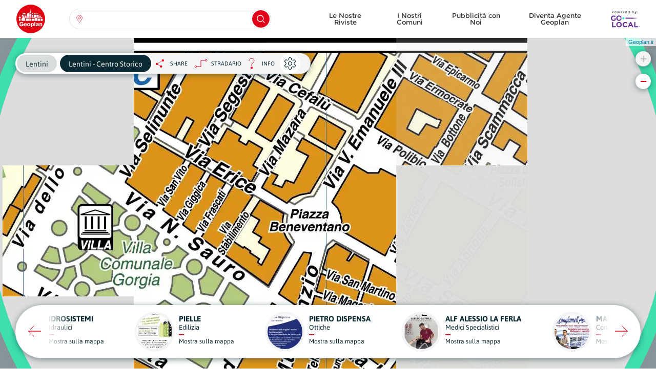

--- FILE ---
content_type: text/html; charset=UTF-8
request_url: https://www.geoplan.it/mappa/9508/strada/541885
body_size: 10944
content:
<!DOCTYPE html><html lang="it"><head><meta charset="utf-8"><title>Mappa di Lentini - Centro Storico / Cartografia Aggiornata di Lentini @ Geoplan.it</title><meta name="title" content="Mappa di Lentini - Centro Storico / Cartografia Aggiornata di Lentini @ Geoplan.it"><meta property="og:title" content="Mappa di Lentini - Centro Storico / Cartografia Aggiornata di Lentini @ Geoplan.it" /><meta name="description" content="Cartografia aggiornata dei Comuni Italiani. Mappe con dettagli relativi ad attività commerciali, servizi e monumenti. Riferimenti sulle cartine."><meta property="og:description" content="Cartografia aggiornata dei Comuni Italiani. Mappe con dettagli relativi ad attività commerciali, servizi e monumenti. Riferimenti sulle cartine." /><meta name="keywords" content="Lentini - Centro Storico, Lentini, mappa Lentini, carta Lentini, stradario Lentini, monumenti Lentini, mappe, carte, mappe italia, cartografie, cartine stradali, stradari, cartine italia, monumenti, luoghi interesse"><meta property="og:image" content="https://www.geoplan.it/storage/app/uploads/public/656/9f7/fc3/6569f7fc3e356799793793-256x256.jpg?token=ec592055306e0b92f6c614d5c42d0981"><meta property="og:image:width" content="256"><meta property="og:image:height" content="256"><meta property="og:url" content="https://www.geoplan.it/mappa/9508/strada/541885" /><meta property="og:type" content="website" /><meta name="author" content="Adhesive / Brand+Digital Designers"><meta name="viewport" content="width=device-width,initial-scale=1,maximum-scale=5,minimum-scale=1,user-scalable=yes"><meta name="generator" content="Geoplan.it"><link rel="apple-touch-icon" sizes="180x180" href="https://www.geoplan.it/themes/geoplan-2018/assets/favs/apple-touch-icon.png"><link rel="icon" type="image/png" sizes="32x32" href="https://www.geoplan.it/themes/geoplan-2018/assets/favs/favicon-32x32.png"><link rel="icon" type="image/png" sizes="192x192" href="https://www.geoplan.it/themes/geoplan-2018/assets/favs/android-chrome-192x192.png"><link rel="icon" type="image/png" sizes="16x16" href="https://www.geoplan.it/themes/geoplan-2018/assets/favs/favicon-16x16.png"><link rel="manifest" href="https://www.geoplan.it/themes/geoplan-2018/assets/favs/site.webmanifest"><link rel="mask-icon" href="https://www.geoplan.it/themes/geoplan-2018/assets/favs/safari-pinned-tab.svg" color="#e30413"><link rel="shortcut icon" href="https://www.geoplan.it/themes/geoplan-2018/assets/favs/favicon.ico"><meta name="apple-mobile-web-app-title" content="Geoplan.it"><meta name="application-name" content="Geoplan.it"><meta name="msapplication-TileColor" content="#e30413"><meta name="msapplication-TileImage" content="https://www.geoplan.it/themes/geoplan-2018/assets/favs/mstile-144x144.png"><meta name="msapplication-config" content="https://www.geoplan.it/themes/geoplan-2018/assets/favs/browserconfig.xml"><meta name="theme-color" content="#e30413"><style type="text/css" media="screen">
			@font-face {
				font-family: 'Asap-Bold';
				font-display: fallback;
				src: local('Asap Bold'), local('Asap-Bold'),
					url(https://www.geoplan.it/themes/geoplan-2018/assets/fonts/Asap-Bold.woff2) format('woff2'),
					url(https://www.geoplan.it/themes/geoplan-2018/assets/fonts/Asap-Bold.woff) format('woff'),
					url(https://www.geoplan.it/themes/geoplan-2018/assets/fonts/Asap-Bold.ttf) format('truetype');
				font-weight: normal;
				font-style: normal;
			}
			@font-face {
				font-family: 'Asap-Regular';
				font-display: fallback;
				src: local('Asap Regular'), local('Asap-Regular'),
					url(https://www.geoplan.it/themes/geoplan-2018/assets/fonts/Asap-Regular.woff2) format('woff2'),
					url(https://www.geoplan.it/themes/geoplan-2018/assets/fonts/Asap-Regular.woff) format('woff'),
					url(https://www.geoplan.it/themes/geoplan-2018/assets/fonts/Asap-Regular.ttf) format('truetype');
				font-weight: normal;
				font-style: normal;
			}
			@font-face {
				font-family: 'Montserrat-Bold';
				font-display: fallback;
				src: local('Montserrat Bold'), local('Montserrat-Bold'),
					url(https://www.geoplan.it/themes/geoplan-2018/assets/fonts/Montserrat-Bold.woff2) format('woff2'),
					url(https://www.geoplan.it/themes/geoplan-2018/assets/fonts/Montserrat-Bold.woff) format('woff'),
					url(https://www.geoplan.it/themes/geoplan-2018/assets/fonts/Montserrat-Bold.ttf) format('truetype');
				font-weight: normal;
				font-style: normal;
			}
			@font-face {
				font-family: 'Montserrat-Regular';
				font-display: fallback;
				src: local('Montserrat Regular'), local('Montserrat-Regular'),
					url(https://www.geoplan.it/themes/geoplan-2018/assets/fonts/Montserrat-Regular.woff2) format('woff2'),
					url(https://www.geoplan.it/themes/geoplan-2018/assets/fonts/Montserrat-Regular.woff) format('woff'),
					url(https://www.geoplan.it/themes/geoplan-2018/assets/fonts/Montserrat-Regular.ttf) format('truetype');
				font-weight: normal;
				font-style: normal;
			}
			@font-face {
				font-family: 'BadScript-Regular';
				font-display: fallback;
				src: local('BadScript Regular'), local('BadScript-Regular'),
					url(https://www.geoplan.it/themes/geoplan-2018/assets/fonts/BadScript-Regular.ttf) format('truetype');
				font-weight: normal;
				font-style: normal;
			}
			.font-badscript-regular {
				font-family: 'BadScript-Regular', sans-serif;
				font-weight: normal;
				font-style: normal;
			}
			.font-asap-regular {
				font-family: 'Asap-Regular', sans-serif;
				font-weight: normal;
				font-style: normal;
			}
			.font-asap-bold {
				font-family: 'Asap-Bold', sans-serif;
				font-weight: normal;
				font-style: normal;
			}
			.font-montserrat-regular {
				font-family: 'Montserrat-Regular', sans-serif;
				font-weight: normal;
				font-style: normal;
			}
			.font-montserrat-bold {
				font-family: 'Montserrat-Bold', sans-serif;
				font-weight: normal;
				font-style: normal;
			}
			.modal {
				display: none;
				opacity: 0;
			}

			header.stickynav {
				position: fixed;
				top: -94px;
				left: 0;
				right: 0;
				width: 100%;
				height: 56px;
			}
			.abdd_select .dropdown .lvl-1 {
				max-height: 0;
				overflow-y: auto;
				overflow-x: hidden;
			}
			#layout-content {
				opacity: 0;
				transition: opacity .3s ease-out;
			}
			#fixed_menu .menu-container {
				-webkit-transform: translateX(100%);
				transform: translateX(100%);
			}
		</style><link href="https://www.geoplan.it/combine/947b33d557e2569464cbbcef103f704a-1752167028" rel="preload" as="style" onload="this.onload=null;this.rel='stylesheet'"><noscript><link rel="stylesheet" href="https://www.geoplan.it/combine/947b33d557e2569464cbbcef103f704a-1752167028"></noscript></head><body class="map"><!-- Header --><input type="checkbox" id="abdd_main_menu_toggle" hidden /><input type="checkbox" id="toggle_search_mobile" hidden /><div class="header-placeholder"></div><header id="stickynav" class="stickynav align-items-center scrolled"><div class="inner d-flex align-items-center"><div class="container-fluid"><div class="row"><div class="col-6 col-md-2 col-lg-1"><div class="d-block d-md-none"><a class="" href="https://www.geoplan.it"><img class="logo" src="https://www.geoplan.it/themes/geoplan-2018/assets/img/icon_logo_sticky_nav.svg" alt="Geoplan" /></a></div><div class="d-none d-md-block"><a class="" href="https://www.geoplan.it"><img class="logo" src="https://www.geoplan.it/themes/geoplan-2018/assets/img/icon_logo_geoplan.svg" alt="Geoplan" /></a></div></div><div class="d-none d-md-flex align-items-center col-md-7 col-lg-4"><section class="abdd_select" style="width: 100%;"><div class="dropdown" style="width: 100%;"><label class="btn-default dropdown-toggle" type="button" data-toggle="dropdown"><div class="float-left loc-btn"></div><input class="main_input" type="text" tabindex="-1" name="c" autocomplete="off" /><div class="float-right magnifier-glass-btn"></div></label><div id="search_selection_results"><div class="inner float-right"></div></div><ul id="search_selections" class="dropdown-menu lvl-1"><div class="preloader">Caricamento...</div><div class="inner"><li class="t instr font-asap-bold">Seleziona una regione:</li><li class="t inp">Seleziona un'opzione:</li><li class="t no-results">Nessun risultato trovato</li><li class="dropdown-submenu" data-region=1><div class="o-c dc regions"><span class="loc"></span><div class="item"><div class="region-id" style="display: none;">1</div><div class="name">Abruzzo</div><div class="csf">Regione</div></div><span class="arrow"></span></div><ul class="dropdown-menu lvl-2 regions-dropdown-menu region-1"><li class="t clearfix"><div>Seleziona un'opzione:</div><div class="back o-c re">INDIETRO</div></li><!-- HERE --></ul></li><li class="dropdown-submenu" data-region=2><div class="o-c dc regions"><span class="loc"></span><div class="item"><div class="region-id" style="display: none;">2</div><div class="name">Basilicata</div><div class="csf">Regione</div></div><span class="arrow"></span></div><ul class="dropdown-menu lvl-2 regions-dropdown-menu region-2"><li class="t clearfix"><div>Seleziona un'opzione:</div><div class="back o-c re">INDIETRO</div></li><!-- HERE --></ul></li><li class="dropdown-submenu" data-region=3><div class="o-c dc regions"><span class="loc"></span><div class="item"><div class="region-id" style="display: none;">3</div><div class="name">Calabria</div><div class="csf">Regione</div></div><span class="arrow"></span></div><ul class="dropdown-menu lvl-2 regions-dropdown-menu region-3"><li class="t clearfix"><div>Seleziona un'opzione:</div><div class="back o-c re">INDIETRO</div></li><!-- HERE --></ul></li><li class="dropdown-submenu" data-region=4><div class="o-c dc regions"><span class="loc"></span><div class="item"><div class="region-id" style="display: none;">4</div><div class="name">Campania</div><div class="csf">Regione</div></div><span class="arrow"></span></div><ul class="dropdown-menu lvl-2 regions-dropdown-menu region-4"><li class="t clearfix"><div>Seleziona un'opzione:</div><div class="back o-c re">INDIETRO</div></li><!-- HERE --></ul></li><li class="dropdown-submenu" data-region=5><div class="o-c dc regions"><span class="loc"></span><div class="item"><div class="region-id" style="display: none;">5</div><div class="name">Emilia Romagna</div><div class="csf">Regione</div></div><span class="arrow"></span></div><ul class="dropdown-menu lvl-2 regions-dropdown-menu region-5"><li class="t clearfix"><div>Seleziona un'opzione:</div><div class="back o-c re">INDIETRO</div></li><!-- HERE --></ul></li><li class="dropdown-submenu" data-region=6><div class="o-c dc regions"><span class="loc"></span><div class="item"><div class="region-id" style="display: none;">6</div><div class="name">Friuli-Venezia Giulia</div><div class="csf">Regione</div></div><span class="arrow"></span></div><ul class="dropdown-menu lvl-2 regions-dropdown-menu region-6"><li class="t clearfix"><div>Seleziona un'opzione:</div><div class="back o-c re">INDIETRO</div></li><!-- HERE --></ul></li><li class="dropdown-submenu" data-region=7><div class="o-c dc regions"><span class="loc"></span><div class="item"><div class="region-id" style="display: none;">7</div><div class="name">Lazio</div><div class="csf">Regione</div></div><span class="arrow"></span></div><ul class="dropdown-menu lvl-2 regions-dropdown-menu region-7"><li class="t clearfix"><div>Seleziona un'opzione:</div><div class="back o-c re">INDIETRO</div></li><!-- HERE --></ul></li><li class="dropdown-submenu" data-region=8><div class="o-c dc regions"><span class="loc"></span><div class="item"><div class="region-id" style="display: none;">8</div><div class="name">Liguria</div><div class="csf">Regione</div></div><span class="arrow"></span></div><ul class="dropdown-menu lvl-2 regions-dropdown-menu region-8"><li class="t clearfix"><div>Seleziona un'opzione:</div><div class="back o-c re">INDIETRO</div></li><!-- HERE --></ul></li><li class="dropdown-submenu" data-region=9><div class="o-c dc regions"><span class="loc"></span><div class="item"><div class="region-id" style="display: none;">9</div><div class="name">Lombardia</div><div class="csf">Regione</div></div><span class="arrow"></span></div><ul class="dropdown-menu lvl-2 regions-dropdown-menu region-9"><li class="t clearfix"><div>Seleziona un'opzione:</div><div class="back o-c re">INDIETRO</div></li><!-- HERE --></ul></li><li class="dropdown-submenu" data-region=10><div class="o-c dc regions"><span class="loc"></span><div class="item"><div class="region-id" style="display: none;">10</div><div class="name">Marche</div><div class="csf">Regione</div></div><span class="arrow"></span></div><ul class="dropdown-menu lvl-2 regions-dropdown-menu region-10"><li class="t clearfix"><div>Seleziona un'opzione:</div><div class="back o-c re">INDIETRO</div></li><!-- HERE --></ul></li><li class="dropdown-submenu" data-region=11><div class="o-c dc regions"><span class="loc"></span><div class="item"><div class="region-id" style="display: none;">11</div><div class="name">Molise</div><div class="csf">Regione</div></div><span class="arrow"></span></div><ul class="dropdown-menu lvl-2 regions-dropdown-menu region-11"><li class="t clearfix"><div>Seleziona un'opzione:</div><div class="back o-c re">INDIETRO</div></li><!-- HERE --></ul></li><li class="dropdown-submenu" data-region=12><div class="o-c dc regions"><span class="loc"></span><div class="item"><div class="region-id" style="display: none;">12</div><div class="name">Piemonte</div><div class="csf">Regione</div></div><span class="arrow"></span></div><ul class="dropdown-menu lvl-2 regions-dropdown-menu region-12"><li class="t clearfix"><div>Seleziona un'opzione:</div><div class="back o-c re">INDIETRO</div></li><!-- HERE --></ul></li><li class="dropdown-submenu" data-region=13><div class="o-c dc regions"><span class="loc"></span><div class="item"><div class="region-id" style="display: none;">13</div><div class="name">Puglia</div><div class="csf">Regione</div></div><span class="arrow"></span></div><ul class="dropdown-menu lvl-2 regions-dropdown-menu region-13"><li class="t clearfix"><div>Seleziona un'opzione:</div><div class="back o-c re">INDIETRO</div></li><!-- HERE --></ul></li><li class="dropdown-submenu" data-region=14><div class="o-c dc regions"><span class="loc"></span><div class="item"><div class="region-id" style="display: none;">14</div><div class="name">Sardegna</div><div class="csf">Regione</div></div><span class="arrow"></span></div><ul class="dropdown-menu lvl-2 regions-dropdown-menu region-14"><li class="t clearfix"><div>Seleziona un'opzione:</div><div class="back o-c re">INDIETRO</div></li><!-- HERE --></ul></li><li class="dropdown-submenu" data-region=15><div class="o-c dc regions"><span class="loc"></span><div class="item"><div class="region-id" style="display: none;">15</div><div class="name">Sicilia</div><div class="csf">Regione</div></div><span class="arrow"></span></div><ul class="dropdown-menu lvl-2 regions-dropdown-menu region-15"><li class="t clearfix"><div>Seleziona un'opzione:</div><div class="back o-c re">INDIETRO</div></li><!-- HERE --></ul></li><li class="dropdown-submenu" data-region=16><div class="o-c dc regions"><span class="loc"></span><div class="item"><div class="region-id" style="display: none;">16</div><div class="name">Toscana</div><div class="csf">Regione</div></div><span class="arrow"></span></div><ul class="dropdown-menu lvl-2 regions-dropdown-menu region-16"><li class="t clearfix"><div>Seleziona un'opzione:</div><div class="back o-c re">INDIETRO</div></li><!-- HERE --></ul></li><li class="dropdown-submenu" data-region=17><div class="o-c dc regions"><span class="loc"></span><div class="item"><div class="region-id" style="display: none;">17</div><div class="name">Trentino-Alto Adige</div><div class="csf">Regione</div></div><span class="arrow"></span></div><ul class="dropdown-menu lvl-2 regions-dropdown-menu region-17"><li class="t clearfix"><div>Seleziona un'opzione:</div><div class="back o-c re">INDIETRO</div></li><!-- HERE --></ul></li><li class="dropdown-submenu" data-region=18><div class="o-c dc regions"><span class="loc"></span><div class="item"><div class="region-id" style="display: none;">18</div><div class="name">Umbria</div><div class="csf">Regione</div></div><span class="arrow"></span></div><ul class="dropdown-menu lvl-2 regions-dropdown-menu region-18"><li class="t clearfix"><div>Seleziona un'opzione:</div><div class="back o-c re">INDIETRO</div></li><!-- HERE --></ul></li><li class="dropdown-submenu" data-region=19><div class="o-c dc regions"><span class="loc"></span><div class="item"><div class="region-id" style="display: none;">19</div><div class="name">Valle d&#039;Aosta</div><div class="csf">Regione</div></div><span class="arrow"></span></div><ul class="dropdown-menu lvl-2 regions-dropdown-menu region-19"><li class="t clearfix"><div>Seleziona un'opzione:</div><div class="back o-c re">INDIETRO</div></li><!-- HERE --></ul></li><li class="dropdown-submenu" data-region=20><div class="o-c dc regions"><span class="loc"></span><div class="item"><div class="region-id" style="display: none;">20</div><div class="name">Veneto</div><div class="csf">Regione</div></div><span class="arrow"></span></div><ul class="dropdown-menu lvl-2 regions-dropdown-menu region-20"><li class="t clearfix"><div>Seleziona un'opzione:</div><div class="back o-c re">INDIETRO</div></li><!-- HERE --></ul></li><li class="t loading">Caricamento...</li><li class="t too-many-results mappe"><span class="h">La tua ricerca ha restituito <span></span> altre mappe.<br>Si prega di aggiungere più termini per restringere la ricerca.</span></li><li class="t too-many-results monumenti"><span class="h">La tua ricerca ha restituito <span></span> altri monumenti.<br>Si prega di aggiungere più termini per restringere la ricerca.</span></li><li class="t too-many-results strade"><span class="h">La tua ricerca ha restituito <span></span> altri strade.<br>Si prega di aggiungere più termini per restringere la ricerca.</span></li></div></ul></div></section></div><div class="d-none d-lg-flex align-items-center justify-content-end col-lg-7"><div class="d-flex align-items-center"><ul class="comercial d-flex font-montserrat-regular"><li role="presentation" class="  "><a href="https://www.geoplan.it/le-nostre-riviste" >
                Le Nostre Riviste
            </a></li><li role="presentation" class="  "><a href="https://www.geoplan.it/i-nostri-progetti" >
                I Nostri Comuni
            </a></li><li role="presentation" class="  "><a href="https://www.geoplan.it/diventa-nostro-cliente" >
                Pubblicità con Noi
            </a></li><li role="presentation" class="  "><a href="https://www.geoplan.it/diventa-agente-geoplan" >
                Diventa Agente Geoplan
            </a></li></ul><div class="d-none d-lg-inline-block"><a href="https://www.golocal.guide/italy/SR" target="_blank" rel="noopener"><img class="golocal-logo" src="https://www.geoplan.it/themes/geoplan-2018/assets/img/icon_logo_go_local.svg" alt="Go.local" /></a></div></div></div><div class="col-6 col-md-3 d-flex align-items-center justify-content-end pr-0 d-lg-none"><div class="d-flex align-items-center"><label for="toggle_search_mobile" class="search d-md-none"><div class="search-icon"></div><div class="close-btn"><span class="bgc-red"></span><span class="bgc-red"></span></div><div class="rect"></div></label><div><label id="abdd_main_menu_button_sticky" for="abdd_main_menu_toggle" class="d-lg-none"><div class="abdd_main_menu_toggle"><div class="hamburger"><span></span><span></span><span></span></div><div class="cross"><span></span><span></span></div></div></label></div></div></div></div></div></div></header><section id="search_menu"><label for="toggle_search_mobile" class="backdrop"></label><div class="menu-container"><div class="container-fluid"><div class="row"><div class="col-12"><div class="txt text-center">Cerca una regione, una provincia, una città, una strada o un monumento:</div><div class="search-box"><section id="search_menu_search" class="abdd_select" style="width: 100%;"><div class="dropdown" style="width: 100%;"><label class="btn-default dropdown-toggle" type="button" data-toggle="dropdown"><div class="float-left loc-btn"></div><input class="main_input" tabindex="-1" type="text" /><div class="float-right magnifier-glass-btn"></div></label></div></section></div></div></div></div></div></section><label id="abdd_main_menu_button" for="abdd_main_menu_toggle" class="scrolled d-lg-none"><div class="abdd_main_menu_toggle"><div class="hamburger"><span></span><span></span><span></span></div><div class="cross"><span></span><span></span></div></div></label><section id="fixed_menu"><label for="abdd_main_menu_toggle" class="backdrop"></label><div class="menu-container"><div class="inner"><label class="inner-cut-out" for="abdd_main_menu_toggle"></label><div class="no-clicky"></div><label class="outer-top-cut-out" for="abdd_main_menu_toggle"></label><nav><div class="logo-holder"><img class="logo" src="https://www.geoplan.it/themes/geoplan-2018/assets/img/icon_logo.svg" alt="Geoplan" /></div><ul class="comercial text-left"><li role="presentation" class="  "><a href="https://www.geoplan.it/le-nostre-riviste" >
                Le Nostre Riviste
            </a></li><li role="presentation" class="  has-icon icon-agent-fff"><a href="https://www.geoplan.it/diventa-agente-geoplan" >
                Diventa Agente Geoplan
            </a></li><li role="presentation" class="  has-icon icon-shop-fff"><a href="https://www.geoplan.it/diventa-nostro-cliente" >
                Pubblicità con Noi
            </a></li><li role="presentation" class="  has-icon icon-county-fff"><a href="https://www.geoplan.it/i-nostri-progetti" >
                I Nostri Comuni
            </a></li></ul><ul class="institucional text-left"><li role="presentation" class="  "><a href="https://www.geoplan.it/chi-siamo" >
                Chi Siamo
            </a></li><li role="presentation" class="  "><a href="https://www.geoplan.it/contatti" >
                Contatti
            </a></li></ul><div class="sn d-flex justify-content-around"><a href="https://www.facebook.com/geoplan.it/" target="_blank" rel="noopener"><img src="https://www.geoplan.it/themes/geoplan-2018/assets/img/icon_fb_fff.svg" alt="Facebook" /></a><a href="https://www.instagram.com/geoplan_italia/" target="_blank" rel="noopener"><img src="https://www.geoplan.it/themes/geoplan-2018/assets/img/icon_insta_fff.svg" alt="Instagram" /></a></div></nav></div></div></section><!-- Content --><div id="layout-content"><input id="toggle_map_detail_modal" type="checkbox" hidden /><section id="map_wrapper"><div id="map"></div><div class="local-businesses"><div class="inner"><div class="slick-prev"></div><div class="slick-next"></div><div class="carousel"><div class="d-flex align-items-center justify-content-center pos"><label data-id="108690" for="toggle_map_detail_modal" class="bsns d-flex align-items-center justify-content-center"><div class="inner"><div class="float-left img-holder"><picture class="responsive"><source data-srcset="https://www.geoplan.it/storage/app/media/imageresizecache/2df/5b2/418/2df5b24183e714ea1f313c232837cecb8455d4b7ebe0409a8f66bfed535ad6f5.webp 1x, https://www.geoplan.it/storage/app/media/imageresizecache/8b9/0bc/b66/8b90bcb66a85d9bc8ca108e43618c96c799ae5e297bd2dfc6e6c5bcc41d3934a.webp 2x" type="image/webp"><img class="lazy" data-src="https://www.geoplan.it/storage/app/uploads/public/658/427/1b1/6584271b10b03971048354-68x68-mode(crop).jpg?token=4f486eb813cf4a5273e07558478b1cf7" alt="PIELLE" title="PIELLE" /></picture></div><div class="float-right txt-holder"><div class="title font-asap-bold" title="PIELLE">PIELLE</div><div class="subtitle" title="Edilizia">Edilizia</div><hr /><div class="link">Mostra sulla mappa</div></div></div></label></div><div class="d-flex align-items-center justify-content-center pos"><label data-id="108694" for="toggle_map_detail_modal" class="bsns d-flex align-items-center justify-content-center"><div class="inner"><div class="float-left img-holder"><picture class="responsive"><source data-srcset="https://www.geoplan.it/storage/app/media/imageresizecache/fed/bbe/fab/fedbbefabe7f4144be3bb167b859d9b814bc8e476276faefc4c45f5ffac084e5.webp 1x, https://www.geoplan.it/storage/app/media/imageresizecache/0a4/c75/50d/0a4c7550dd9f330601ce8a2e505dc12d30914c64bd43d3768fd9b6a3fe9d4044.webp 2x" type="image/webp"><img class="lazy" data-src="https://www.geoplan.it/storage/app/uploads/public/658/427/229/658427229eed1579123203-68x68-mode(crop).jpg?token=1e60bfd46db315c8345d8cf88a412d89" alt="PIETRO DISPENSA" title="PIETRO DISPENSA" /></picture></div><div class="float-right txt-holder"><div class="title font-asap-bold" title="PIETRO DISPENSA">PIETRO DISPENSA</div><div class="subtitle" title="Ottiche">Ottiche</div><hr /><div class="link">Mostra sulla mappa</div></div></div></label></div><div class="d-flex align-items-center justify-content-center pos"><label data-id="108692" for="toggle_map_detail_modal" class="bsns d-flex align-items-center justify-content-center"><div class="inner"><div class="float-left img-holder"><picture class="responsive"><source data-srcset="https://www.geoplan.it/storage/app/media/imageresizecache/6b6/e4f/a2e/6b6e4fa2e90ba9eb12426a76d62341779d71c9a005b1f5f54c9feb1762301c34.webp 1x, https://www.geoplan.it/storage/app/media/imageresizecache/8d5/1d8/445/8d51d8445bfbdc92753157d539f55598c51ac5ce83399767c59cbc0bd973c661.webp 2x" type="image/webp"><img class="lazy" data-src="https://www.geoplan.it/storage/app/uploads/public/658/427/62b/65842762b42c1893519627-68x68-mode(crop).jpg?token=92bddc85bfff2d1214d019603db36449" alt="ALF ALESSIO LA FERLA" title="ALF ALESSIO LA FERLA" /></picture></div><div class="float-right txt-holder"><div class="title font-asap-bold" title="ALF ALESSIO LA FERLA">ALF ALESSIO LA FERLA</div><div class="subtitle" title="Medici Specialistici">Medici Specialistici</div><hr /><div class="link">Mostra sulla mappa</div></div></div></label></div><div class="d-flex align-items-center justify-content-center pos"><label data-id="108698" for="toggle_map_detail_modal" class="bsns d-flex align-items-center justify-content-center"><div class="inner"><div class="float-left img-holder"><picture class="responsive"><source data-srcset="https://www.geoplan.it/storage/app/media/imageresizecache/64c/f9e/ed9/64cf9eed9811c1d8b58f3dee60bafafa8bf25bbe20869322f7c1bae7b7730bd1.webp 1x, https://www.geoplan.it/storage/app/media/imageresizecache/f97/141/950/f97141950eb6cf7b628f0a8c6eda8badcf81dc5469ba807b5acc6390fd0e239d.webp 2x" type="image/webp"><img class="lazy" data-src="https://www.geoplan.it/storage/app/uploads/public/658/427/7a7/6584277a711d6479941022-68x68-mode(crop).jpg?token=816bf16b4637f7782c36453b95ceb378" alt="MANGIAMELI AUTO" title="MANGIAMELI AUTO" /></picture></div><div class="float-right txt-holder"><div class="title font-asap-bold" title="MANGIAMELI AUTO">MANGIAMELI AUTO</div><div class="subtitle" title="Concessionarie">Concessionarie</div><hr /><div class="link">Mostra sulla mappa</div></div></div></label></div><div class="d-flex align-items-center justify-content-center pos"><label data-id="108754" for="toggle_map_detail_modal" class="bsns d-flex align-items-center justify-content-center"><div class="inner"><div class="float-left img-holder"><picture class="responsive"><source data-srcset="https://www.geoplan.it/storage/app/media/imageresizecache/b05/8d5/a0e/b058d5a0e2eff56fb11db995284dab8d3c81360fff22cba3de5930a8c3eaf294.webp 1x, https://www.geoplan.it/storage/app/media/imageresizecache/691/683/903/691683903292c2434fd5abee0e9c358adea4abb220e72516df140c760e4f0c31.webp 2x" type="image/webp"><img class="lazy" data-src="https://www.geoplan.it/storage/app/uploads/public/658/427/81b/65842781b6365721812473-68x68-mode(crop).jpg?token=12ccb2269a900142c26f40f9cfc5ef1c" alt="METROQUADRO" title="METROQUADRO" /></picture></div><div class="float-right txt-holder"><div class="title font-asap-bold" title="METROQUADRO">METROQUADRO</div><div class="subtitle" title="Arredamenti e Articoli per la Casa">Arredamenti e Articoli per la Casa</div><hr /><div class="link">Mostra sulla mappa</div></div></div></label></div><div class="d-flex align-items-center justify-content-center pos"><label data-id="108695" for="toggle_map_detail_modal" class="bsns d-flex align-items-center justify-content-center"><div class="inner"><div class="float-left img-holder"><picture class="responsive"><source data-srcset="https://www.geoplan.it/storage/app/media/imageresizecache/a24/bbb/fef/a24bbbfef3bc1148d97604948a60c2d8c3148bbdec734481af3f56b26f843abd.webp 1x, https://www.geoplan.it/storage/app/media/imageresizecache/004/61f/b1e/00461fb1e32ecaab35c6ab31aff753cde02545cc36956dfaebba0b2164dcbe8f.webp 2x" type="image/webp"><img class="lazy" data-src="https://www.geoplan.it/storage/app/uploads/public/658/427/a4a/658427a4af770610795385-68x68-mode(crop).jpg?token=1517e9d7e008e7311f4b48b4662f0585" alt="DECOR CENTER VACANTE" title="DECOR CENTER VACANTE" /></picture></div><div class="float-right txt-holder"><div class="title font-asap-bold" title="DECOR CENTER VACANTE">DECOR CENTER VACANTE</div><div class="subtitle" title="Arredamenti e Articoli per la Casa">Arredamenti e Articoli per la Casa</div><hr /><div class="link">Mostra sulla mappa</div></div></div></label></div><div class="d-flex align-items-center justify-content-center pos"><label data-id="108700" for="toggle_map_detail_modal" class="bsns d-flex align-items-center justify-content-center"><div class="inner"><div class="float-left img-holder"><picture class="responsive"><source data-srcset="https://www.geoplan.it/storage/app/media/imageresizecache/fc3/056/87c/fc305687cd191272fdc08d8a5287c1869aea656c0a637fa12418c3f09db1bf07.webp 1x, https://www.geoplan.it/storage/app/media/imageresizecache/68d/326/670/68d32667086171fe3a561b6f8d0fd7e91493b74c314095fc144e5657de6254c8.webp 2x" type="image/webp"><img class="lazy" data-src="https://www.geoplan.it/storage/app/uploads/public/658/427/b89/658427b8946c0479092842-68x68-mode(crop).jpg?token=6d0a9cf0f20f8b54409336273d526513" alt="ALIANO FRANCESCO" title="ALIANO FRANCESCO" /></picture></div><div class="float-right txt-holder"><div class="title font-asap-bold" title="ALIANO FRANCESCO">ALIANO FRANCESCO</div><div class="subtitle" title="Autofficine, Riparazioni e Manutenzioni">Autofficine, Riparazioni e Manutenzioni</div><hr /><div class="link">Mostra sulla mappa</div></div></div></label></div><div class="d-flex align-items-center justify-content-center pos"><label data-id="108701" for="toggle_map_detail_modal" class="bsns d-flex align-items-center justify-content-center"><div class="inner"><div class="float-left img-holder"><picture class="responsive"><source data-srcset="https://www.geoplan.it/storage/app/media/imageresizecache/f9f/47c/dc5/f9f47cdc586f6f275c1a80579646eb7b626a7fc9b1eb94a9b756feed6ef8d531.webp 1x, https://www.geoplan.it/storage/app/media/imageresizecache/525/600/1e3/5256001e3e0201d6d0d14bd096834e0d50d8b323db45326eb257d8cc15572ff1.webp 2x" type="image/webp"><img class="lazy" data-src="https://www.geoplan.it/storage/app/uploads/public/658/427/d1d/658427d1dcb97827842085-68x68-mode(crop).jpg?token=b9a1f3695d97aebed3432db8b49bb9d7" alt="MICRO CAR POINT" title="MICRO CAR POINT" /></picture></div><div class="float-right txt-holder"><div class="title font-asap-bold" title="MICRO CAR POINT">MICRO CAR POINT</div><div class="subtitle" title="Concessionarie">Concessionarie</div><hr /><div class="link">Mostra sulla mappa</div></div></div></label></div><div class="d-flex align-items-center justify-content-center pos"><label data-id="108696" for="toggle_map_detail_modal" class="bsns d-flex align-items-center justify-content-center"><div class="inner"><div class="float-left img-holder"><picture class="responsive"><source data-srcset="https://www.geoplan.it/storage/app/media/imageresizecache/320/62e/edc/32062eedca146b192bb0f610a942f5939a365873addc9d26c06281b97f216f91.webp 1x, https://www.geoplan.it/storage/app/media/imageresizecache/e7d/f3b/065/e7df3b06541afb50c8aad3899af84cce9a292e0e43b8d40be0e716aca5af8825.webp 2x" type="image/webp"><img class="lazy" data-src="https://www.geoplan.it/storage/app/uploads/public/658/427/d82/658427d828e63461856181-68x68-mode(crop).jpg?token=b3e894a8ab122511a6d77590a84a5224" alt="NAVARRIA" title="NAVARRIA" /></picture></div><div class="float-right txt-holder"><div class="title font-asap-bold" title="NAVARRIA">NAVARRIA</div><div class="subtitle" title="Panifici e Pasticcerie">Panifici e Pasticcerie</div><hr /><div class="link">Mostra sulla mappa</div></div></div></label></div><div class="d-flex align-items-center justify-content-center pos"><label data-id="108702" for="toggle_map_detail_modal" class="bsns d-flex align-items-center justify-content-center"><div class="inner"><div class="float-left img-holder"><picture class="responsive"><source data-srcset="https://www.geoplan.it/storage/app/media/imageresizecache/f9e/b00/b71/f9eb00b71754c7e6b38d5c281ac73d8ec7ad87899f6e42856237e9044f06f8a9.webp 1x, https://www.geoplan.it/storage/app/media/imageresizecache/45a/e85/283/45ae8528331400c312193fa4b6b5980ba3f3e7bf773959ed9a62eb73dafe1365.webp 2x" type="image/webp"><img class="lazy" data-src="https://www.geoplan.it/storage/app/uploads/public/658/427/e03/658427e03970d290759273-68x68-mode(crop).jpg?token=ea7b2c71c77aa79e6a2ae85bd014f635" alt="DOTT.SSA CATERINA POLOPOLI" title="DOTT.SSA CATERINA POLOPOLI" /></picture></div><div class="float-right txt-holder"><div class="title font-asap-bold" title="DOTT.SSA CATERINA POLOPOLI">DOTT.SSA CATERINA POLOPOLI</div><div class="subtitle" title="Medici Specialistici">Medici Specialistici</div><hr /><div class="link">Mostra sulla mappa</div></div></div></label></div><div class="d-flex align-items-center justify-content-center pos"><label data-id="108704" for="toggle_map_detail_modal" class="bsns d-flex align-items-center justify-content-center"><div class="inner"><div class="float-left img-holder"><picture class="responsive"><source data-srcset="https://www.geoplan.it/storage/app/media/imageresizecache/631/36c/0d9/63136c0d9b6209e334ce1596e1e44514c8819284db88b9cde22f663523867ba3.webp 1x, https://www.geoplan.it/storage/app/media/imageresizecache/7de/157/81d/7de15781d8a2658f18d8e410b4096d6e2ae096ebeb5f6dbcda23a224cc16cee2.webp 2x" type="image/webp"><img class="lazy" data-src="https://www.geoplan.it/storage/app/uploads/public/658/427/e81/658427e81fef8534707168-68x68-mode(crop).jpg?token=6483b7967bb09a144d7a5f5bea1e8a40" alt="LEOJOB" title="LEOJOB" /></picture></div><div class="float-right txt-holder"><div class="title font-asap-bold" title="LEOJOB">LEOJOB</div><div class="subtitle" title="Abbigliamento e Accessori">Abbigliamento e Accessori</div><hr /><div class="link">Mostra sulla mappa</div></div></div></label></div><div class="d-flex align-items-center justify-content-center pos"><label data-id="108756" for="toggle_map_detail_modal" class="bsns d-flex align-items-center justify-content-center"><div class="inner"><div class="float-left img-holder"><picture class="responsive"><source data-srcset="https://www.geoplan.it/storage/app/media/imageresizecache/084/222/6a5/0842226a54d219c5bea1e289440bae1e217709e0ae4ed57d44dad52de17a8a05.webp 1x, https://www.geoplan.it/storage/app/media/imageresizecache/994/433/a33/994433a336937d700695e1814550858db8762e26d4d36c7fdab8449fb86bad72.webp 2x" type="image/webp"><img class="lazy" data-src="https://www.geoplan.it/storage/app/uploads/public/658/427/efb/658427efb9bcd875435085-68x68-mode(crop).jpg?token=0d218ffc97ae1792153f0a1aaef8372e" alt="REFINISH" title="REFINISH" /></picture></div><div class="float-right txt-holder"><div class="title font-asap-bold" title="REFINISH">REFINISH</div><div class="subtitle" title="Carrozzerie">Carrozzerie</div><hr /><div class="link">Mostra sulla mappa</div></div></div></label></div><div class="d-flex align-items-center justify-content-center pos"><label data-id="108758" for="toggle_map_detail_modal" class="bsns d-flex align-items-center justify-content-center"><div class="inner"><div class="float-left img-holder"><picture class="responsive"><source data-srcset="https://www.geoplan.it/storage/app/media/imageresizecache/1d7/d70/97c/1d7d7097cbd5697bd0b656527af400cf76935ac1d5db442a82dccbeb689cf740.webp 1x, https://www.geoplan.it/storage/app/media/imageresizecache/cee/825/3b1/cee8253b1f598f9c7e4b3720fff638cf3653fc35bdb8a78bf5664f67af67bd18.webp 2x" type="image/webp"><img class="lazy" data-src="https://www.geoplan.it/storage/app/uploads/public/658/427/f64/658427f646fce812053111-68x68-mode(crop).jpg?token=1d891a788b643f7cf753249e7ca3957d" alt="GUSTO PIÙ PIZZERIA" title="GUSTO PIÙ PIZZERIA" /></picture></div><div class="float-right txt-holder"><div class="title font-asap-bold" title="GUSTO PIÙ PIZZERIA">GUSTO PIÙ PIZZERIA</div><div class="subtitle" title="Abbigliamento e Accessori">Abbigliamento e Accessori</div><hr /><div class="link">Mostra sulla mappa</div></div></div></label></div><div class="d-flex align-items-center justify-content-center pos"><label data-id="108755" for="toggle_map_detail_modal" class="bsns d-flex align-items-center justify-content-center"><div class="inner"><div class="float-left img-holder"><picture class="responsive"><source data-srcset="https://www.geoplan.it/storage/app/media/imageresizecache/6d3/991/5fe/6d39915fe0b4d238e943758db74b231e21b21933d5f97113bb6759ba34755f4a.webp 1x, https://www.geoplan.it/storage/app/media/imageresizecache/c40/497/af6/c40497af636dfe636a12108c950655ccbb732d0659dbf3ed7cc77e6e30247c84.webp 2x" type="image/webp"><img class="lazy" data-src="https://www.geoplan.it/storage/app/uploads/public/658/427/fc7/658427fc7a1fc241261766-68x68-mode(crop).jpg?token=0baab6c3c9c46a7a08018b39ab64bfed" alt="BARBER SHOP FEDERICO" title="BARBER SHOP FEDERICO" /></picture></div><div class="float-right txt-holder"><div class="title font-asap-bold" title="BARBER SHOP FEDERICO">BARBER SHOP FEDERICO</div><div class="subtitle" title="Parrucchieri e Barbieri">Parrucchieri e Barbieri</div><hr /><div class="link">Mostra sulla mappa</div></div></div></label></div><div class="d-flex align-items-center justify-content-center pos"><label data-id="108757" for="toggle_map_detail_modal" class="bsns d-flex align-items-center justify-content-center"><div class="inner"><div class="float-left img-holder"><picture class="responsive"><source data-srcset="https://www.geoplan.it/storage/app/media/imageresizecache/054/ebd/f15/054ebdf15590e67bdb6da56b3af32c86114b37602de974d0e7049d1f39c3adce.webp 1x, https://www.geoplan.it/storage/app/media/imageresizecache/4e0/76e/371/4e076e3719223660cb9b619d65e521769e3d1daf0603875f14db13ff7c1b11f6.webp 2x" type="image/webp"><img class="lazy" data-src="https://www.geoplan.it/storage/app/uploads/public/658/428/02c/65842802ca06b069056213-68x68-mode(crop).jpg?token=78a16fdf98df4be77e1bf31e0b620998" alt="FIT NUTRITION" title="FIT NUTRITION" /></picture></div><div class="float-right txt-holder"><div class="title font-asap-bold" title="FIT NUTRITION">FIT NUTRITION</div><div class="subtitle" title="Parafarmacie">Parafarmacie</div><hr /><div class="link">Mostra sulla mappa</div></div></div></label></div><div class="d-flex align-items-center justify-content-center pos"><label data-id="108764" for="toggle_map_detail_modal" class="bsns d-flex align-items-center justify-content-center"><div class="inner"><div class="float-left img-holder"><picture class="responsive"><source data-srcset="https://www.geoplan.it/storage/app/media/imageresizecache/8a6/36c/184/8a636c184e0bcb2c669a08995a8c47e2e27c270818e64ed65308fdb988b50178.webp 1x, https://www.geoplan.it/storage/app/media/imageresizecache/b81/e35/664/b81e35664fc2d1eb23c5f25801c545d3bb78a7f80ee6325a15fea469e959ecd9.webp 2x" type="image/webp"><img class="lazy" data-src="https://www.geoplan.it/storage/app/uploads/public/658/428/08d/65842808de096374232759-68x68-mode(crop).jpg?token=330840209cf7f754a6bef6d38b18459d" alt="IMPRESA EDILE ANGELINO" title="IMPRESA EDILE ANGELINO" /></picture></div><div class="float-right txt-holder"><div class="title font-asap-bold" title="IMPRESA EDILE ANGELINO">IMPRESA EDILE ANGELINO</div><div class="subtitle" title="Edilizia">Edilizia</div><hr /><div class="link">Mostra sulla mappa</div></div></div></label></div><div class="d-flex align-items-center justify-content-center pos"><label data-id="108765" for="toggle_map_detail_modal" class="bsns d-flex align-items-center justify-content-center"><div class="inner"><div class="float-left img-holder"><picture class="responsive"><source data-srcset="https://www.geoplan.it/storage/app/media/imageresizecache/28b/7ee/f6d/28b7eef6d600b06e63756d7bb99fa718410cfe4423e90201f08dbd0288e85b4d.webp 1x, https://www.geoplan.it/storage/app/media/imageresizecache/1cf/112/9ab/1cf1129ab2fe1c46c60b807a92e98ee98b6d5146dadf40093b523b41d00b0031.webp 2x" type="image/webp"><img class="lazy" data-src="https://www.geoplan.it/storage/app/uploads/public/658/428/0ef/6584280ef2b5c527638989-68x68-mode(crop).jpg?token=f3db67595d0cb940012c8f2f2880ee2c" alt="BALANCE ACADEMY" title="BALANCE ACADEMY" /></picture></div><div class="float-right txt-holder"><div class="title font-asap-bold" title="BALANCE ACADEMY">BALANCE ACADEMY</div><div class="subtitle" title="Sport e Tempo Libero">Sport e Tempo Libero</div><hr /><div class="link">Mostra sulla mappa</div></div></div></label></div><div class="d-flex align-items-center justify-content-center pos"><label data-id="108790" for="toggle_map_detail_modal" class="bsns d-flex align-items-center justify-content-center"><div class="inner"><div class="float-left img-holder"><picture class="responsive"><source data-srcset="https://www.geoplan.it/storage/app/media/imageresizecache/e32/309/088/e32309088567a83e896200f3786ee0b753ced6362879dd3ccc0e26d792135964.webp 1x, https://www.geoplan.it/storage/app/media/imageresizecache/255/706/25a/25570625a9f686180576970298cd86982d3fa9d62173e5f59bead90669036776.webp 2x" type="image/webp"><img class="lazy" data-src="https://www.geoplan.it/storage/app/uploads/public/658/428/166/6584281667fd5802502687-68x68-mode(crop).jpg?token=402498e003a87146be6a97e7b46bd8ee" alt="CARTOLIBRERIA BELFIORE" title="CARTOLIBRERIA BELFIORE" /></picture></div><div class="float-right txt-holder"><div class="title font-asap-bold" title="CARTOLIBRERIA BELFIORE">CARTOLIBRERIA BELFIORE</div><div class="subtitle" title="Cartolerie e Cancelleria">Cartolerie e Cancelleria</div><hr /><div class="link">Mostra sulla mappa</div></div></div></label></div><div class="d-flex align-items-center justify-content-center pos"><label data-id="108766" for="toggle_map_detail_modal" class="bsns d-flex align-items-center justify-content-center"><div class="inner"><div class="float-left img-holder"><picture class="responsive"><source data-srcset="https://www.geoplan.it/storage/app/media/imageresizecache/227/37f/814/22737f81438efbfca0b2c583a8b965b7e19c440127e4c17cd43d1bf8522b578b.webp 1x, https://www.geoplan.it/storage/app/media/imageresizecache/3cb/8fb/565/3cb8fb56534ccdf51f940ec09dc56a5cf80d9f96a3d8240861d6a17e0e4d28d4.webp 2x" type="image/webp"><img class="lazy" data-src="https://www.geoplan.it/storage/app/uploads/public/658/428/1d3/6584281d32e10240915043-68x68-mode(crop).jpg?token=87d61186168abf4767386987988aa685" alt="B-WASH" title="B-WASH" /></picture></div><div class="float-right txt-holder"><div class="title font-asap-bold" title="B-WASH">B-WASH</div><div class="subtitle" title="Stazioni di Servizio e Autolavaggi">Stazioni di Servizio e Autolavaggi</div><hr /><div class="link">Mostra sulla mappa</div></div></div></label></div><div class="d-flex align-items-center justify-content-center pos"><label data-id="108791" for="toggle_map_detail_modal" class="bsns d-flex align-items-center justify-content-center"><div class="inner"><div class="float-left img-holder"><picture class="responsive"><source data-srcset="https://www.geoplan.it/storage/app/media/imageresizecache/734/f37/71d/734f3771de4ac06494075b1350d756ca41d6ba8c88c4672171b7843d458d6f7b.webp 1x, https://www.geoplan.it/storage/app/media/imageresizecache/cba/2aa/a74/cba2aaa7478243500704f4946482584cc090d804be503f6a3019ece704b96a84.webp 2x" type="image/webp"><img class="lazy" data-src="https://www.geoplan.it/storage/app/uploads/public/658/428/235/658428235da2c377230882-68x68-mode(crop).jpg?token=4bfeba0b57a64968d2097dbac4687c50" alt="GT SERRAMENTI WINDOW SICILY" title="GT SERRAMENTI WINDOW SICILY" /></picture></div><div class="float-right txt-holder"><div class="title font-asap-bold" title="GT SERRAMENTI WINDOW SICILY">GT SERRAMENTI WINDOW SICILY</div><div class="subtitle" title="Edilizia">Edilizia</div><hr /><div class="link">Mostra sulla mappa</div></div></div></label></div><div class="d-flex align-items-center justify-content-center pos"><label data-id="108792" for="toggle_map_detail_modal" class="bsns d-flex align-items-center justify-content-center"><div class="inner"><div class="float-left img-holder"><picture class="responsive"><source data-srcset="https://www.geoplan.it/storage/app/media/imageresizecache/291/21c/112/29121c1125c958a397fefff5262dc1314142a8334f90a6fc9eda9249c4971c48.webp 1x, https://www.geoplan.it/storage/app/media/imageresizecache/faf/f30/277/faff302779f7bebbb1a831d50c415d12e30841551fd936a64716bce20a31b86f.webp 2x" type="image/webp"><img class="lazy" data-src="https://www.geoplan.it/storage/app/uploads/public/658/428/2a3/6584282a3a23c761184116-68x68-mode(crop).jpg?token=e62f9b03318bd558f8cdfcf40aed4735" alt="TINNIRELLO SUSPENSION" title="TINNIRELLO SUSPENSION" /></picture></div><div class="float-right txt-holder"><div class="title font-asap-bold" title="TINNIRELLO SUSPENSION">TINNIRELLO SUSPENSION</div><div class="subtitle" title="Autofficine, Riparazioni e Manutenzioni">Autofficine, Riparazioni e Manutenzioni</div><hr /><div class="link">Mostra sulla mappa</div></div></div></label></div><div class="d-flex align-items-center justify-content-center pos"><label data-id="108898" for="toggle_map_detail_modal" class="bsns d-flex align-items-center justify-content-center"><div class="inner"><div class="float-left img-holder"><picture class="responsive"><source data-srcset="https://www.geoplan.it/storage/app/media/imageresizecache/9db/a56/b56/9dba56b5601c209c8068b4f37796e2f487d0658ed819fcebff0131b93e3d61b9.webp 1x, https://www.geoplan.it/storage/app/media/imageresizecache/772/80b/558/77280b558288fa643ff1c889b4329e56b6ae52370024bad2c5e213ecde6287e6.webp 2x" type="image/webp"><img class="lazy" data-src="https://www.geoplan.it/storage/app/uploads/public/658/428/327/65842832789a2401476669-68x68-mode(crop).jpg?token=8089ac5641d6277f306fee9487899189" alt="STUDIO DENTISTICO DOTT. GULIZIA" title="STUDIO DENTISTICO DOTT. GULIZIA" /></picture></div><div class="float-right txt-holder"><div class="title font-asap-bold" title="STUDIO DENTISTICO DOTT. GULIZIA">STUDIO DENTISTICO DOTT. GULIZIA</div><div class="subtitle" title="Dentisti">Dentisti</div><hr /><div class="link">Mostra sulla mappa</div></div></div></label></div><div class="d-flex align-items-center justify-content-center pos"><label data-id="108901" for="toggle_map_detail_modal" class="bsns d-flex align-items-center justify-content-center"><div class="inner"><div class="float-left img-holder"><picture class="responsive"><source data-srcset="https://www.geoplan.it/storage/app/media/imageresizecache/cf4/37b/d08/cf437bd0849b7f36e4ab52ea4eb992f224085dc5b28205ca5b5c6eafc27fb1cd.webp 1x, https://www.geoplan.it/storage/app/media/imageresizecache/bef/3a4/cb5/bef3a4cb5f067f952ff77f74c5cec134321f4a92db650d9fef6488e340da7451.webp 2x" type="image/webp"><img class="lazy" data-src="https://www.geoplan.it/storage/app/uploads/public/658/428/38e/65842838e99df970336209-68x68-mode(crop).jpg?token=ce526c41bc4cc4d74bb89e795a455cc7" alt="VOGUE" title="VOGUE" /></picture></div><div class="float-right txt-holder"><div class="title font-asap-bold" title="VOGUE">VOGUE</div><div class="subtitle" title="Abbigliamento e Accessori">Abbigliamento e Accessori</div><hr /><div class="link">Mostra sulla mappa</div></div></div></label></div><div class="d-flex align-items-center justify-content-center pos"><label data-id="108897" for="toggle_map_detail_modal" class="bsns d-flex align-items-center justify-content-center"><div class="inner"><div class="float-left img-holder"><picture class="responsive"><source data-srcset="https://www.geoplan.it/storage/app/media/imageresizecache/fac/639/78d/fac63978d79fa92b3d6fb1a08ad67e717825ecd07d9194d9c2c0d428175c9aec.webp 1x, https://www.geoplan.it/storage/app/media/imageresizecache/fe4/a34/6cb/fe4a346cb6139493be3c732c222bd2c4e821078952e4f809d069ffbbe30b0f7c.webp 2x" type="image/webp"><img class="lazy" data-src="https://www.geoplan.it/storage/app/uploads/public/658/428/3f7/6584283f78873928050784-68x68-mode(crop).jpg?token=25424ab9baa346dcd7d68129ac10b178" alt="IL GIARDINO DEL SOLE" title="IL GIARDINO DEL SOLE" /></picture></div><div class="float-right txt-holder"><div class="title font-asap-bold" title="IL GIARDINO DEL SOLE">IL GIARDINO DEL SOLE</div><div class="subtitle" title="Ristoranti e Pizzerie">Ristoranti e Pizzerie</div><hr /><div class="link">Mostra sulla mappa</div></div></div></label></div><div class="d-flex align-items-center justify-content-center pos"><label data-id="108902" for="toggle_map_detail_modal" class="bsns d-flex align-items-center justify-content-center"><div class="inner"><div class="float-left img-holder"><picture class="responsive"><source data-srcset="https://www.geoplan.it/storage/app/media/imageresizecache/eab/7e6/6fc/eab7e66fc3bd8aed1851715367169dea1010035df8a5cef4ff1f1cd4a40b07a6.webp 1x, https://www.geoplan.it/storage/app/media/imageresizecache/a43/db3/764/a43db3764b9dc34696fac56de2d3357fc50235372f13a57ee7d2f924718fe6a7.webp 2x" type="image/webp"><img class="lazy" data-src="https://www.geoplan.it/storage/app/uploads/public/658/428/468/65842846841b5568704044-68x68-mode(crop).jpg?token=9e4b36dbb3fed886c01ccb2deb5f2a7e" alt="IDROSISTEMI" title="IDROSISTEMI" /></picture></div><div class="float-right txt-holder"><div class="title font-asap-bold" title="IDROSISTEMI">IDROSISTEMI</div><div class="subtitle" title="Idraulici">Idraulici</div><hr /><div class="link">Mostra sulla mappa</div></div></div></label></div></div></div></div><div class="detail-modal"><label for="toggle_map_detail_modal" class="backdrop"></label><div class="box"><div class="inner text-center d-flex flex-column"><label for="toggle_map_detail_modal" class="close-btn"><img src="https://www.geoplan.it/themes/geoplan-2018/assets/img/icon_close_btn.svg" /></label><div class="img-holder"><picture><img /></picture></div><div class="bottom-info" style="padding-bottom: 20px;"><div class="identity d-table"><div class="d-table-cell logo-holder"><img /></div><div class="d-table-cell align-bottom text-left"><div class="title font-asap-bold"></div><div class="category d-flex align-items-end"><img src="https://www.geoplan.it/themes/geoplan-2018/assets/img/icon_shop_gray.svg" /><span></span></div></div></div><div class="info-holder"><div class="d-table-row location"><div class="d-table-cell"><img src="https://www.geoplan.it/themes/geoplan-2018/assets/img/icon_location_gray.svg" /></div><div class="d-table-cell text-left txt"></div></div><div class="d-table-row description"><div class="d-table-cell"><img src="https://www.geoplan.it/themes/geoplan-2018/assets/img/icon_info_gray.svg" /></div><div class="d-table-cell text-left txt"></div></div><div class="d-table-row phone"><div class="d-table-cell"><img src="https://www.geoplan.it/themes/geoplan-2018/assets/img/icon_phone_gray.svg" width="20" /></div><div class="d-table-cell text-left txt"></div></div><div class="d-table-row website"><div class="d-table-cell"><img src="https://www.geoplan.it/themes/geoplan-2018/assets/img/icon_road.svg" width="20" /></div><div class="d-table-cell text-left txt"><a href="#" target="_blank" rel="noopener"></a></div></div><div class="social-networks"></div></div><div class="btn-holder golocalurl"><a href="#" target="_blank" rel="noopener" class="btn d-inline-flex align-items-center justify-content-center">Saperne di più</a></div></div></div></div></div><script>
		var abdd_sn_icons = {
			'fb': 'https://www.geoplan.it/themes/geoplan-2018/assets/img/icon_sn_fb_gray.svg',
			'ig': 'https://www.geoplan.it/themes/geoplan-2018/assets/img/icon_sn_ig_gray.svg',
			'li': 'https://www.geoplan.it/themes/geoplan-2018/assets/img/icon_sn_li_gray.svg',
			'wa': 'https://www.geoplan.it/themes/geoplan-2018/assets/img/icon_sn_wa_gray.svg'
		};
	</script><input type="radio" name="btns_share_pdf_settings" value="none" id="toggle_btns_none" hidden /><input type="radio" name="btns_share_pdf_settings" value="share" id="toggle_btns_share_box" hidden /><div class="share_toolbox addthis_default_style addthis_32x32_style d-flex"><a href="http://www.facebook.com/share.php?u=https://www.geoplan.it/mappa/9508/strada/541885" target="_blank" rel="noopener" class="addthis_button_facebook"><img src="https://www.geoplan.it/themes/geoplan-2018/assets/img/icon-facebook.svg" /></a><a href="http://www.linkedin.com/shareArticle?mini=true&url=https://www.geoplan.it/mappa/9508/strada/541885&title=Mappa di Lentini - Centro Storico / Cartografia Aggiornata di Lentini @ Geoplan.it&source=https://www.geoplan.it/mappa/9508/strada/541885" target="_blank" rel="noopener" class="addthis_button_linkedin"><img src="https://www.geoplan.it/themes/geoplan-2018/assets/img/icon-linkedin.svg" /></a></div><input type="radio" name="btns_share_pdf_settings" value="pdf" id="toggle_btns_pdf_box" hidden /><div class="pdf-dl-box"><span>Per informazioni riguardanti il materiale che creiamo, per favore contattaci alla seguente email: <a href="mailto:cartografia@geoplan.it">cartografia@geoplan.it</a></span></div><input type="radio" name="btns_share_pdf_settings" value="settings" id="toggle_btns_settings_box" hidden /><div class="settings-box"><label><input type="checkbox" name="show-inserzionisti" class="toggle-show-inserzionisti" checked /> Visualizza inserzionisti</label><label><input type="checkbox" name="show-monumenti" class="toggle-show-monumenti" checked /> Visualizza monumenti</label></div><div class="share-dl-btns text-center d-md-none"><div class="inner"><label for="toggle_btns_share_box" class="share">SHARE</label><label for="toggle_btns_none" class="share-off"></label><a href="https://www.geoplan.it/resultati/C3973/stradario" class="stradario">STRAD.</a><label for="toggle_btns_pdf_box" class="pdf">INFO</label><label for="toggle_btns_none" class="pdf-off"></label><label for="toggle_btns_settings_box" class="settings">&nbsp;</label><label for="toggle_btns_none" class="settings-off"></label></div></div><div class="map-types-menu"><div class="inner d-flex"><div class="map-type-wrapper"><div class="map-type-carousel"><a href="https://www.geoplan.it/mappa/9507-lentini" class="map-type d-flex align-items-center justify-content-center"><span>Lentini</span></a><a href="https://www.geoplan.it/mappa/9508-lentini-lentini-centro-storico" class="first-slide map-type d-flex align-items-center justify-content-center"><span>Lentini - Centro Storico</span></a></div></div><div class="share-dl d-none d-md-flex align-items-center"><input type="radio" name="share_pdf_settings" value="share" id="toggle_share_pdf_settings_none" hidden /><input type="radio" name="share_pdf_settings" id="toggle_share_box" hidden /><label for="toggle_share_box" class="share">
					SHARE
					<div class="share_toolbox addthis_default_style addthis_32x32_style d-flex"><a href="http://www.facebook.com/share.php?u=https://www.geoplan.it/mappa/9508/strada/541885" target="_blank" rel="noopener" class="addthis_button_facebook"><img src="https://www.geoplan.it/themes/geoplan-2018/assets/img/icon-facebook.svg" /></a><a href="http://www.linkedin.com/shareArticle?mini=true&url=https://www.geoplan.it/mappa/9508/strada/541885&title=Mappa di Lentini - Centro Storico / Cartografia Aggiornata di Lentini @ Geoplan.it&source=https://www.geoplan.it/mappa/9508/strada/541885" target="_blank" rel="noopener" class="addthis_button_linkedin"><img src="https://www.geoplan.it/themes/geoplan-2018/assets/img/icon-linkedin.svg" /></a></div></label><label for="toggle_share_pdf_settings_none" class="share-off"></label><a href="https://www.geoplan.it/resultati/C3973/stradario" class="stradario">STRADARIO</a><input type="radio" name="share_pdf_settings" id="toggle_pdf_box" hidden /><label for="toggle_pdf_box" class="pdf">
					INFO
					<div class="pdf-dl-box"><span>Per informazioni riguardanti il materiale che creiamo, per favore contattaci alla seguente email: <a href="mailto:cartografia@geoplan.it">cartografia@geoplan.it</a></span></div></label><label for="toggle_share_pdf_settings_none" class="pdf-off"></label><input type="radio" name="share_pdf_settings" id="toggle_settings_box" hidden /><label for="toggle_settings_box" class="settings"><div class="settings-box"><label><input type="checkbox" name="show-inserzionisti" class="toggle-show-inserzionisti" checked /> Visualizza inserzionisti</label><label><input type="checkbox" name="show-monumenti" class="toggle-show-monumenti" checked /> Visualizza monumenti</label><label><input type="checkbox" name="show-defibrillatori" class="toggle-show-defibrillatori" checked /> Visualizza defibrillatori</label></div></label><label for="toggle_share_pdf_settings_none" class="settings-off"></label></div></div></div></section><section id="advertise_with_us"><div class="inner"><div class="container-fluid"><div class="row"><div class="col-12 offset-md-1 col-md-10 offsetr-md-1 text-center"><img class="shop" src="https://www.geoplan.it/themes/geoplan-2018/assets/img/icon_shop.svg" alt="negozio" /><h2 class="title font-montserrat-regular c-dark-cyan">Aderisci al Nostro Progetto!</h2><h2 class="subtitle font-asap-regular c-dark-cyan">La tua azienda presente nei nostri progetti cartografici esclusivi.</h2><hr /><div class="benefits-box"><div class="row"><div class="col-12 col-md-4 d-flex justify-content-center"><div class="d-table benefit"><div class="d-table-row"><div class="d-table-cell img-holder"><img src="https://www.geoplan.it/themes/geoplan-2018/assets/img/icon_users.svg" width="43" height="43" alt="utenti" /></div><h3 class="d-table-cell align-middle text-left c-dark-cyan txt">Accedi ad un grande <br />gruppo di utenti</h3></div></div></div><div class="col-12 col-md-4 d-flex justify-content-center"><div class="d-table benefit"><div class="d-table-row"><div class="d-table-cell img-holder"><img src="https://www.geoplan.it/themes/geoplan-2018/assets/img/icon_eye.svg" width="43" height="43" alt="visibilità" /></div><h3 class="d-table-cell align-middle text-left c-dark-cyan txt">Aumenta la tua <br class="d-xxl-none" />visibilità <br class="d-none d-xxl-block" />su internet</h3></div></div></div><div class="col-12 col-md-4 d-flex justify-content-center"><div class="d-table benefit"><div class="d-table-row"><div class="d-table-cell img-holder"><img src="https://www.geoplan.it/themes/geoplan-2018/assets/img/icon_chart.svg" width="43" height="43" alt="traffico" /></div><h3 class="d-table-cell align-middle text-left c-dark-cyan txt">Moltiplica il traffico <br class="d-lg-none" />sul <br class="d-none d-lg-block" />tuo sito</h3></div></div></div></div></div></div><div class="col-12 offset-md-1 col-md-10 offsetr-md-1 offset-lg-2 col-lg-8 offsetr-lg-2 text-center"><div class="txt-box">Migliora la visibilità della tua attività con Geoplan.<br>Il nostro core business è costituito da due forme di comunicazione d’eccellenza: cartacea e digitale. I progetti multimediali garantiscono ai nostri inserzionisti una diffusione a 360° grazie a 4 canali di visibilità. Affissioni, tascabili, web e mobile permettono ai nostri clienti di veicolare il loro brand ad ogni tipologia di potenziale cliente.</div><div class="btn-holder"><a href="https://www.geoplan.it/diventa-nostro-cliente#contact_anchor" class="btn">Compila il form cliccando qui</a></div></div></div></div></div><div class="circles-wrapper-big"><div class="circles-holder"><div></div><div></div><div></div></div></div><div id="breathe" class="circles-wrapper-small d-none d-md-block"><div class="circles-holder"><div></div><div></div><div></div></div></div><div class="city-map"><picture class="responsive"><source srcset="https://www.geoplan.it/themes/geoplan-2018/assets/img/icon_city_map_horiz.svg" media="(min-width: 768px)"><img srcset="https://www.geoplan.it/themes/geoplan-2018/assets/img/icon_city_map.svg" alt="city map" /></picture></div></section><!-- [chrome v131] --><script type="text/javascript">
	var ABDD_MAP = {
			id: 9508,
			old_id: !1,
			br_x: 3036,
			br_y: 256,
			tl_x: 233,
			tl_y: 3081,
			gps_br_lat: 37.2895499477275300,
			gps_br_lon: 15.0032280456932940,
			gps_tl_lat: 37.2802092954495660,
			gps_tl_lon: 14.9935125272399100,
			ox: 110.5,
			oy: 4,
			tp: 'https://www.geoplan.it/storage/app/uploads/tiles/6569f8005e718121813688/{z}/{x}/{y}.webp?u=20231201151350',
			lc: [[1323.5,34],[2505.5,625]],
			// strada
			s: {
				// strada coordinates
				sc: 'C1-D1',
				// center
				c: [1914.5,329.5],
				// size
				s: 2853.36,
				// title
				t: 'MAGENTA VIA'
			},
			w: 3107,
			h: 3320,
			mnz: 3,
			mxz: 4,
			ms: [
				{
					id: 108696,
										
					x: 1634,

										
					y: 1670,

					lat: 37.2848762329724650,
					lon: 14.9983670981475740,
					i: 'i',
					t: 'NAVARRIA',
					f: !1
				},
				{
					id: 108702,
										
					x: 2276,

										
					y: 2607,

					lat: 37.2817770854360300,
					lon: 15.0005928122684600,
					i: 'i',
					t: 'DOTT.SSA\u0020CATERINA\u0020POLOPOLI',
					f: !1
				},
				{
					id: 108790,
										
					x: 854,

										
					y: 786,

					lat: 37.2877965852216850,
					lon: 14.9956657312828150,
					i: 'i',
					t: 'CARTOLIBRERIA\u0020BELFIORE',
					f: !1
				},
				{
					id: 108901,
										
					x: 768,

										
					y: 529,

					lat: 37.2886465568369200,
					lon: 14.9953662030757770,
					i: 'i',
					t: 'VOGUE',
					f: !1
				},
				{
					id: 7433,
										
					x: 928,

										
					y: 1866,

					lat: 37.2842270000000000,
					lon: 14.9959200000000000,
					i: 'm',
					t: 'Chiesa\u0020San\u0020Francesco\u0020di\u0020Paola',
					f: !1
				},
				{
					id: 7434,
										
					x: 1641,

										
					y: 2219,

					lat: 37.2830590000000000,
					lon: 14.9983940000000000,
					i: 'm',
					t: 'Chiesa\u0020di\u0020San\u0020Francesco\u0020all\u2019Immacolata',
					f: !1
				},
				{
					id: 7435,
										
					x: 2083,

										
					y: 2140,

					lat: 37.2833200000000000,
					lon: 14.9999250000000000,
					i: 'm',
					t: 'Chiesa\u0020di\u0020Santa\u0020Lucia',
					f: !1
				},
				{
					id: 7436,
										
					x: 1229,

										
					y: 2241,

					lat: 37.2829860000000000,
					lon: 14.9969650000000000,
					i: 'm',
					t: 'Chiesa\u0020della\u0020Santissima\u0020Trinit\u00E0\u0020e\u0020San\u0020Marziano',
					f: !1
				}
							]
		};
</script></div><!-- Footer --><footer id="layout-footer"><section class="footer_main"><div class="container-fluid"><div class="row"><div class="offset-2 col-8 offsetr-2 offset-md-0 col-md-2 offsetr-md-1 order-md-1 offset-lg-1 d-flex justify-content-center"><div class="logo-holder d-flex align-items-center align-items-md-start"><a href="https://www.geoplan.it"><img class="logo" src="https://www.geoplan.it/themes/geoplan-2018/assets/img/icon_logo.svg" alt="Geoplan" /></a></div></div><div class="offset-1 col-10 offsetr-1 offset-md-0 col-md-3 offsetr-md-0 order-md-2"><ul class="comercial"><li role="presentation" class="  "><a href="https://www.geoplan.it/le-nostre-riviste" >
                Le Nostre Riviste
            </a></li><li role="presentation" class="  has-icon icon-agent-fff"><a href="https://www.geoplan.it/diventa-agente-geoplan" >
                Diventa Agente Geoplan
            </a></li><li role="presentation" class="  has-icon icon-shop-fff"><a href="https://www.geoplan.it/diventa-nostro-cliente" >
                Pubblicità con Noi
            </a></li><li role="presentation" class="  has-icon icon-county-fff"><a href="https://www.geoplan.it/i-nostri-progetti" >
                I Nostri Comuni
            </a></li></ul></div><div class="offset-1 col-5 offset-md-3 col-md-2 order-md-4 offset-lg-4"><ul class="institucional"><li role="presentation" class="  "><a href="https://www.geoplan.it/chi-siamo" >
                Chi Siamo
            </a></li><li role="presentation" class="  "><a href="https://www.geoplan.it/contatti" >
                Contatti
            </a></li></ul></div><div class="col-6 col-md-2 offsetr-md-4 order-md-3 offsetr-lg-3"><ul class="legal"><li role="presentation" class="  "><a href="https://www.geoplan.it/privacy" >
                Informativa sulla privacy
            </a></li><li role="presentation" class="  "><a href="https://www.geoplan.it/termini-e-condizioni" >
                Termini e Condizioni
            </a></li></ul></div><div class="offset-2 col-8 offsetr-2 offset-md-1 col-md-2 offsetr-md-4 order-md-5 offsetr-lg-3 text-center text-md-left"><div class="sn d-flex justify-content-around"><a href="https://www.facebook.com/geoplan.it/" target="_blank" rel="noopener"><img src="https://www.geoplan.it/themes/geoplan-2018/assets/img/icon_fb_fff.svg" alt="Facebook" /></a><a href="https://www.instagram.com/geoplan_italia/" target="_blank" rel="noopener"><img src="https://www.geoplan.it/themes/geoplan-2018/assets/img/icon_insta_fff.svg" alt="Instagram" /></a></div></div></div></div></section><section class="footer_legal d-flex align-items-center"><div class="container-fluid"><div class="row"><div class="offset-1 col-10 offsetr-1"><div class="txt text-center">Copyright © Geoplan. <br class="d-md-none"/>Realizzato da <a href="https://www.adhesivebrands.pt/" target="_blank" rel="noopener">Adhesive / Brand+Digital Designers</a></div></div></div></div></section></footer><!-- Common after footer --><noscript><style>html.loaded #layout-content{opacity:1}</style></noscript><!-- Scripts --><script>var SITE_URL='https://www.geoplan.it';</script><script async defer src="https://www.geoplan.it/combine/9c8fb5fece00eaab57cd1d95c0bb8ea8-1752166609"></script><script>
			setTimeout(function() {
				var firstLlinkTag = document.getElementsByTagName('link')[0],
					tag = document.createElement('script');
				tag.src = 'https://www.geoplan.it/tc.js';
				tag.async = true;
				tag.defer = true;
				firstLlinkTag.parentNode.insertBefore(tag, firstLlinkTag);
			}, 3000);
		</script><!-- Global site tag (gtag.js) - Google Analytics --><script async src="https://www.googletagmanager.com/gtag/js?id=UA-98333221-15"></script><script>
			window.dataLayer = window.dataLayer || [];
			function gtag(){dataLayer.push(arguments);}
			gtag('js',new Date());
			gtag('config','UA-98333221-15');
		</script><script async src="//s7.addthis.com/js/300/addthis_widget.js"></script></body></html>

--- FILE ---
content_type: image/svg+xml
request_url: https://www.geoplan.it/themes/geoplan-2018/assets/img/icon_go_to_fff.svg
body_size: -128
content:
<svg xmlns="http://www.w3.org/2000/svg" width="10" height="10" viewBox="0 0 10 10"><g fill="none" stroke="#FFF" stroke-miterlimit="10" stroke-width=".6"><path d="M2.6.1H.1v9.8h9.8V7.4M9.9 5V.1H5M9.9.1L2.6 7.4"/></g></svg>

--- FILE ---
content_type: image/svg+xml
request_url: https://www.geoplan.it/themes/geoplan-2018/assets/img/icon_stradario_red.svg
body_size: -63
content:
<svg xmlns="http://www.w3.org/2000/svg" width="40" height="40" viewBox="0 0 40 40"><defs/><path fill="#e1001a" d="M30.32 11.9c-1.02-.02-1.9.7-2.09 1.7h-8.62v12.02h-7.84a2.09 2.09 0 100 .78h8.62V14.38h7.84a2.09 2.09 0 102.09-2.48zM9.68 27.32a1.3 1.3 0 110-2.62 1.3 1.3 0 010 2.62zM30.32 15.3a1.3 1.3 0 110-2.62 1.3 1.3 0 010 2.62z"/></svg>

--- FILE ---
content_type: image/svg+xml
request_url: https://www.geoplan.it/themes/geoplan-2018/assets/img/icon_location_point.svg
body_size: 30
content:
<svg xmlns="http://www.w3.org/2000/svg" width="70" height="70" viewBox="0 0 70 70"><g fill="none" stroke="#E1001A" stroke-linecap="round" stroke-miterlimit="10" stroke-width="1.5"><path d="M35 50l9.5-14c1-1.6 1.6-3.5 1.6-5.5C46 24.7 41 20 35 20s-11 4.8-11 10.6c0 2 .5 4 1.5 5.5l5.9 8.7"/><path d="M39.7 30.5c0 2.5-2.1 4.5-4.7 4.5s-4.7-2-4.7-4.5S32.4 26 35 26s4.7 2 4.7 4.5z"/></g><circle cx="35" cy="35" r="35" fill="none"/></svg>